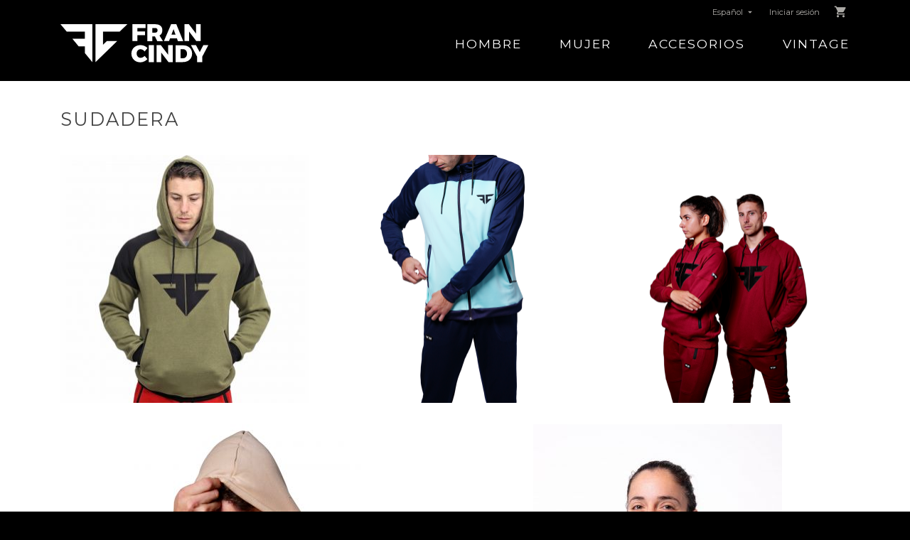

--- FILE ---
content_type: text/html; charset=utf-8
request_url: https://fran-cindy.com/es/sudadera-24
body_size: 29846
content:
<!doctype html>
<html lang="es">

  <head>
    
      <meta charset="utf-8">
<meta http-equiv="x-ua-compatible" content="ie=edge">


  <title>Sudadera</title>
  <meta name="description" content="" />
  <meta name="keywords" content="" />
  <meta name="theme-color" content="#000000">

  
  <meta property="og:type" content="product.group" />
  <meta property="og:url" content="https://fran-cindy.com/es/sudadera-24" />
  <meta property="og:title" content="Sudadera" />
  <meta property="og:site_name" content="Soriente SportsWear S.L." />
  <meta property="og:description" content="" />
  <meta property="og:image" content="" />

  
  <meta name="twitter:card" content="summary"/>
  <meta name="twitter:site" content="@FranCindy_Brand"/>
  <meta name="twitter:title" content="Sudadera"/>
  <meta name="twitter:description" content=""/>
  <meta name="twitter:image" content="" />



<meta name="viewport" content="width=device-width, initial-scale=1" />

<link rel="icon" type="image/png" href="https://fran-cindy.com/img/favs/favicon-32x32.png" sizes="32x32">
<link rel="icon" type="image/png" href="https://fran-cindy.com/img/favs/favicon-96x96.png" sizes="96x96">
<link rel="icon" type="image/png" href="https://fran-cindy.com/img/favs/android-chrome-192x192.png" sizes="192x192">
<!-- Apple Touch Icons -->
<link rel="apple-touch-icon" href="https://fran-cindy.com/img/favs/apple-touch-icon.png"/>
<link rel="apple-touch-icon" sizes="114x114" href="https://fran-cindy.com/img/favs/apple-touch-icon-114x114.png"/>
<link rel="apple-touch-icon" sizes="144x144" href="https://fran-cindy.com/img/favs/apple-touch-icon-144x144.png"/>
<link rel="apple-touch-icon" sizes="152x152" href="https://fran-cindy.com/img/favs/apple-touch-icon-152x152.png"/>
<link rel="apple-touch-icon" sizes="180x180" href="https://fran-cindy.com/img/favs/apple-touch-icon-180x180.png"/>


    <link rel="stylesheet" href="https://fran-cindy.com/themes/fran_cindy/assets/cache/theme-efb02c.css?v4" type="text/css" media="all">


<style>
  
  #bonslick, .bonslick-slider {
    background-color: white;
  }
  .slick-track {
    opacity : 0;
  }
  .slick-slide, .slick-arrow, .slick-dots {
       display: none;
  }

</style>



  


  <script type="text/javascript">
        var prestashop = {"currency":{"name":"euro","iso_code":"EUR","iso_code_num":"978","sign":"\u20ac"},"customer":{"lastname":null,"firstname":null,"email":null,"last_passwd_gen":null,"birthday":null,"newsletter":null,"newsletter_date_add":null,"ip_registration_newsletter":null,"optin":null,"website":null,"company":null,"siret":null,"ape":null,"outstanding_allow_amount":0,"max_payment_days":0,"note":null,"is_guest":0,"id_shop":null,"id_shop_group":null,"id_default_group":3,"date_add":null,"date_upd":null,"reset_password_token":null,"reset_password_validity":null,"id":null,"is_logged":false,"gender":{"type":null,"name":null,"id":null},"risk":{"name":null,"color":null,"percent":null,"id":null},"addresses":[]},"language":{"name":"Espa\u00f1ol (Spanish)","iso_code":"es","locale":"es-ES","language_code":"es-ES","is_rtl":"0","date_format_lite":"d\/m\/Y","date_format_full":"d\/m\/Y H:i:s","id":2},"page":{"title":"","canonical":"https:\/\/fran-cindy.com\/es\/sudadera-24","meta":{"title":"Sudadera","description":"","keywords":"","robots":"index"},"page_name":"category","body_classes":{"lang-es":true,"lang-rtl":false,"country-US":true,"currency-EUR":true,"layout-full-width":true,"page-category":true,"tax-display-disabled":true,"category-id-24":true,"category-Sudadera":true,"category-id-parent-22":true,"category-depth-level-3":true},"admin_notifications":[]},"shop":{"name":"Soriente SportsWear S.L.","email":"shop@fran-cindy.com","registration_number":"","long":"-80.226439","lat":"25.948969","logo":"\/img\/FranCindy_Symbol_Black_Web-Opti.svg","stores_icon":"\/img\/logo_stores.png","favicon":"\/img\/favicon.ico","favicon_update_time":"1463773639","address":{"formatted":"Soriente SportsWear S.L.<br>C\/ Sakagorri 1<br>31100<br>Puente la Reina<br>Espa\u00f1a","address1":"C\/ Sakagorri 1","address2":"","postcode":"31100","city":"Puente la Reina","state":null,"country":"Espa\u00f1a"},"phone":"","fax":""},"urls":{"base_url":"https:\/\/fran-cindy.com\/","current_url":"https:\/\/fran-cindy.com\/es\/sudadera-24","shop_domain_url":"https:\/\/fran-cindy.com","img_ps_url":"https:\/\/fran-cindy.com\/img\/","img_cat_url":"https:\/\/fran-cindy.com\/img\/c\/","img_lang_url":"https:\/\/fran-cindy.com\/img\/l\/","img_prod_url":"https:\/\/fran-cindy.com\/img\/p\/","img_manu_url":"https:\/\/fran-cindy.com\/img\/m\/","img_sup_url":"https:\/\/fran-cindy.com\/img\/su\/","img_ship_url":"https:\/\/fran-cindy.com\/img\/s\/","img_store_url":"https:\/\/fran-cindy.com\/img\/st\/","img_col_url":"https:\/\/fran-cindy.com\/img\/co\/","img_url":"https:\/\/fran-cindy.com\/themes\/fran_cindy\/assets\/img\/","css_url":"https:\/\/fran-cindy.com\/themes\/fran_cindy\/assets\/css\/","js_url":"https:\/\/fran-cindy.com\/themes\/fran_cindy\/assets\/js\/","pic_url":"https:\/\/fran-cindy.com\/upload\/","pages":{"address":"https:\/\/fran-cindy.com\/es\/address","addresses":"https:\/\/fran-cindy.com\/es\/addresses","authentication":"https:\/\/fran-cindy.com\/es\/login","cart":"https:\/\/fran-cindy.com\/es\/cart","category":"https:\/\/fran-cindy.com\/es\/index.php?controller=category","cms":"https:\/\/fran-cindy.com\/es\/index.php?controller=cms","contact":"https:\/\/fran-cindy.com\/es\/contactanos","discount":"https:\/\/fran-cindy.com\/es\/discount","guest_tracking":"https:\/\/fran-cindy.com\/es\/guest-tracking","history":"https:\/\/fran-cindy.com\/es\/order-history","identity":"https:\/\/fran-cindy.com\/es\/identity","index":"https:\/\/fran-cindy.com\/es\/","my_account":"https:\/\/fran-cindy.com\/es\/my-account","order_confirmation":"https:\/\/fran-cindy.com\/es\/order-confirmation","order_detail":"https:\/\/fran-cindy.com\/es\/index.php?controller=order-detail","order_follow":"https:\/\/fran-cindy.com\/es\/order-follow","order":"https:\/\/fran-cindy.com\/es\/order","order_return":"https:\/\/fran-cindy.com\/es\/index.php?controller=order-return","order_slip":"https:\/\/fran-cindy.com\/es\/credit-slip","pagenotfound":"https:\/\/fran-cindy.com\/es\/page-not-found","password":"https:\/\/fran-cindy.com\/es\/password-recovery","pdf_invoice":"https:\/\/fran-cindy.com\/es\/index.php?controller=pdf-invoice","pdf_order_return":"https:\/\/fran-cindy.com\/es\/index.php?controller=pdf-order-return","pdf_order_slip":"https:\/\/fran-cindy.com\/es\/index.php?controller=pdf-order-slip","prices_drop":"https:\/\/fran-cindy.com\/es\/prices-drop","product":"https:\/\/fran-cindy.com\/es\/index.php?controller=product","search":"https:\/\/fran-cindy.com\/es\/search","sitemap":"https:\/\/fran-cindy.com\/es\/sitemap","stores":"https:\/\/fran-cindy.com\/es\/stores","supplier":"https:\/\/fran-cindy.com\/es\/supplier","register":"https:\/\/fran-cindy.com\/es\/login?create_account=1","order_login":"https:\/\/fran-cindy.com\/es\/order?login=1"},"theme_assets":"\/themes\/fran_cindy\/assets\/","actions":{"logout":"https:\/\/fran-cindy.com\/es\/?mylogout="}},"configuration":{"display_taxes_label":false,"low_quantity_threshold":10,"is_b2b":false,"is_catalog":false,"show_prices":true,"opt_in":{"partner":false},"quantity_discount":{"type":"price","label":"Precio"},"voucher_enabled":1,"return_enabled":1,"number_of_days_for_return":21},"field_required":[],"breadcrumb":{"links":[{"title":"Inicio","url":"https:\/\/fran-cindy.com\/es\/"},{"title":"Mujer","url":"https:\/\/fran-cindy.com\/es\/mujer-22"},{"title":"Sudadera","url":"https:\/\/fran-cindy.com\/es\/sudadera-24"}],"count":3},"link":{"protocol_link":"https:\/\/","protocol_content":"https:\/\/"},"time":1768714799,"static_token":"4db450e3f443135ae4ce2608f4245eda","token":"229cdf65c626309caec834fb2eb2bda4"};
      </script>



  
                    <link rel="alternate" hreflang="x-default" href="https://fran-cindy.com/en/sweatshirt-24" />
                <link rel="alternate" hreflang="en-gb" href="https://fran-cindy.com/en/sweatshirt-24" />
                    <link rel="alternate" hreflang="es-es" href="https://fran-cindy.com/es/sudadera-24" />
    <link rel="canonical" href="https://fran-cindy.com/es/sudadera-24" />
<script type="text/javascript">
      var BON_SLICK_CAROUSEL_LOOP = 1;
      var BON_SLICK_CAROUSEL_NAV = false;
      var BON_SLICK_CAROUSEL_DOTS = 1;
      var BON_SLICK_CAROUSEL_DRAG = 1;
      var BON_SLICK_CAROUSEL_AUTOPLAY = 1;
      var BON_SLICK_CAROUSEL_TIME = 5000;
  </script>



    
  </head>

  <body id="category" class="lang-es country-us currency-eur layout-full-width page-category tax-display-disabled category-id-24 category-sudadera category-id-parent-22 category-depth-level-3">

      

      
              
      <header id="header">
        
            <nav class="header-nav">
    <div class="container">
        <div class="row">
          <div class="col-3">
            
          </div>
          <div class="col-9 header-nav__right">
              <div id="_desktop_language_selector">
  <div class="language-selector-wrapper">
    <div class="language-selector dropdown js-dropdown">
      <span class="expand-more hidden-sm-down" data-toggle="dropdown">Español</span>
      <a data-target="#" data-toggle="dropdown" aria-haspopup="true" aria-expanded="false" class="hidden-sm-down">
        <i class="material-icons expand-more">&#xE5C5;</i>
      </a>
      <ul class="dropdown-menu hidden-sm-down">
                              <li>
              <a href="https://fran-cindy.com/en/sweatshirt-24" class="dropdown-item">English</a>
            </li>
                                          </ul>
      <select class="link hidden-md-up">
                  <option value="https://fran-cindy.com/en/sweatshirt-24">English</option>
                  <option value="https://fran-cindy.com/es/sudadera-24" selected="selected">Español</option>
              </select>
    </div>
  </div>
</div>
<div class="user-info">
  	<a class="login" href="https://fran-cindy.com/es/my-account" rel="nofollow" title="Log in to your customer account">Iniciar sesión</a>
  </div>
<div id="ps_shoppingcart">
  <div class="header-nav__item blockcart cart-preview " data-refresh-url="//fran-cindy.com/es/module/ps_shoppingcart/ajax">
    <a rel="nofollow" href="//fran-cindy.com/es/cart?action=show">
      <i class="material-icons header-nav__icon">shopping_cart</i>
      
          </a>
  </div>
</div>  
          </div>
        </div>
    </div>
  </nav>



    <div class="container">
      <div class="header-top row">
        <div class="col-3 col-sm-3 col-md-3 col-lg-3">
          <a href="https://fran-cindy.com/" title="Homepage">
            <picture>
              <source
                media="(min-width: 992px)"
                srcset="https://fran-cindy.com/img/logo/logo.svg"
                type="image/svg+xml">
              <source
                  srcset="https://fran-cindy.com/img/logo/logo-compact.svg"
                  type="image/svg+xml">

              <img src="https://fran-cindy.com/img/logo/logo-compact.svg"
                   class="logo img-responsive"
                   alt="Soriente SportsWear S.L. logo">
            </picture>
          </a>
        </div>
        <div class="col-9 offset-sm-1 col-sm-8 col-md-8 col-lg-6 offset-lg-3 pl-0">
          

  <ul aria-labelledby="dLabel" data-depth="0" class="top-menu"><li class="menu-parent category"><a class = "h3 menu"href  = "https://fran-cindy.com/es/hombre-21"data-depth="0">Hombre</a><div  class="sub-menu" >  <ul aria-labelledby="dLabel" data-depth="1" class="top-menu"><li class="category"><a href="https://fran-cindy.com/es/shorts-17"class="h3 "data-depth="1">Shorts</a></li><li class="category"><a href="https://fran-cindy.com/es/joggers-18"class="h3 "data-depth="1">Joggers</a></li><li class="category"><a href="https://fran-cindy.com/es/camisetas_cross_training-4"class="h3 "data-depth="1">Camisetas</a></li><li class="category"><a href="https://fran-cindy.com/es/sudaderas_crossfit-5"class="h3 "data-depth="1">Sudaderas</a></li><li class="category"><a href="https://fran-cindy.com/es/polo-cross-training-39"class="h3 "data-depth="1">Polo</a></li><li class="category"><a href="https://fran-cindy.com/es/abrigos-40"class="h3 "data-depth="1">Abrigos</a></li></ul></div></li><li class="menu-parent category"><a class = "h3 menu"href  = "https://fran-cindy.com/es/mujer-22"data-depth="0">Mujer</a><div  class="sub-menu" >  <ul aria-labelledby="dLabel" data-depth="1" class="top-menu"><li class="category"><a href="https://fran-cindy.com/es/top-20"class="h3 "data-depth="1">Top</a></li><li class="category"><a href="https://fran-cindy.com/es/jogger-23"class="h3 "data-depth="1">Jogger</a></li><li class="category"><a href="https://fran-cindy.com/es/sudadera-24"class="h3  current"data-depth="1">Sudadera</a></li><li class="category"><a href="https://fran-cindy.com/es/pantalon-corto-mujer--shorts-31"class="h3 "data-depth="1">Shorts</a></li><li class="category"><a href="https://fran-cindy.com/es/mallas-crossfit-cross-traning-35"class="h3 "data-depth="1">Mallas</a></li><li class="category"><a href="https://fran-cindy.com/es/top-bra-36"class="h3 "data-depth="1">TOP BRA</a></li><li class="category"><a href="https://fran-cindy.com/es/mujer-abrigos-y-cazadoras-41"class="h3 "data-depth="1">Abrigos</a></li></ul></div></li><li class="category"><a href="https://fran-cindy.com/es/accesorios-19"class="h3 "data-depth="0">Accesorios</a></li><li class="category"><a href="https://fran-cindy.com/es/vintage-outlet-productos-30"class="h3 "data-depth="0">Vintage</a></li></ul>

        </div>
      </div>
    </div>

        
      </header>

      
    

      
        <aside id="notifications">
    
    
    
    </aside>
      

      
      <main>
        <section id="wrapper">
          <div class="container">
            

            <div class="row">
              

              
  <div id="content-wrapper" class="col-12">
    
  <section id="main">

    
          <h1 class="text-sm-left">Sudadera</h1>

      
        <section id="products">
  
      
      <div class="products row">
                  
            <article class="product-miniature js-product-miniature" data-id-product="255" data-id-product-attribute="962">
  <div class="thumbnail-container">
    
      <a href="https://fran-cindy.com/es/sudaderas_crossfit/255-962-camo-structure-hoo.html#/1-talla-xs" class="thumb">
        <figure class="thumb__figure">
          <img src="https://fran-cindy.com/908-small_default/camo-structure-hoo.jpg"
               srcset="                        https://fran-cindy.com/908-cart_default/camo-structure-hoo.jpg 125w,
                                              https://fran-cindy.com/908-home_default/camo-structure-hoo.jpg 250w,
                                              https://fran-cindy.com/908-small_default/camo-structure-hoo.jpg 350w,
                                              https://fran-cindy.com/908-medium_default/camo-structure-hoo.jpg 500w,
                                              https://fran-cindy.com/908-large_default/camo-structure-hoo.jpg 750w,
                                              https://fran-cindy.com/908-xlarge/camo-structure-hoo.jpg 1100w,
                      "
               sizes="(min-width: 1200px) 350px,
                      (min-width: 992px) 290px,
                      (min-width: 768px) 210px,
                      (min-width: 576px) 240px,
                      calc((100vw - 3.75rem) / 2)"
               class="thumb__img"
               alt=""/>

          <figcaption class="thumb__caption">
            <h4 class="thumb__header"><span>CAMO STRUCTURE HOO</span></h4>
          </figcaption>
        </figure>
      </a>
    
  </div>
</article>
          
                  
            <article class="product-miniature js-product-miniature" data-id-product="274" data-id-product-attribute="1050">
  <div class="thumbnail-container">
    
      <a href="https://fran-cindy.com/es/sudaderas_crossfit/274-1050-soft-zip-hoo.html#/3-talla-m" class="thumb">
        <figure class="thumb__figure">
          <img src="https://fran-cindy.com/987-small_default/soft-zip-hoo.jpg"
               srcset="                        https://fran-cindy.com/987-cart_default/soft-zip-hoo.jpg 125w,
                                              https://fran-cindy.com/987-home_default/soft-zip-hoo.jpg 250w,
                                              https://fran-cindy.com/987-small_default/soft-zip-hoo.jpg 350w,
                                              https://fran-cindy.com/987-medium_default/soft-zip-hoo.jpg 500w,
                                              https://fran-cindy.com/987-large_default/soft-zip-hoo.jpg 750w,
                                              https://fran-cindy.com/987-xlarge/soft-zip-hoo.jpg 1100w,
                      "
               sizes="(min-width: 1200px) 350px,
                      (min-width: 992px) 290px,
                      (min-width: 768px) 210px,
                      (min-width: 576px) 240px,
                      calc((100vw - 3.75rem) / 2)"
               class="thumb__img"
               alt=""/>

          <figcaption class="thumb__caption">
            <h4 class="thumb__header"><span>SOFT ZIP HOO</span></h4>
          </figcaption>
        </figure>
      </a>
    
  </div>
</article>
          
                  
            <article class="product-miniature js-product-miniature" data-id-product="281" data-id-product-attribute="1078">
  <div class="thumbnail-container">
    
      <a href="https://fran-cindy.com/es/sudaderas_crossfit/281-1078-burgundy-hoodie.html#/3-talla-m" class="thumb">
        <figure class="thumb__figure">
          <img src="https://fran-cindy.com/1020-small_default/burgundy-hoodie.jpg"
               srcset="                        https://fran-cindy.com/1020-cart_default/burgundy-hoodie.jpg 125w,
                                              https://fran-cindy.com/1020-home_default/burgundy-hoodie.jpg 250w,
                                              https://fran-cindy.com/1020-small_default/burgundy-hoodie.jpg 350w,
                                              https://fran-cindy.com/1020-medium_default/burgundy-hoodie.jpg 500w,
                                              https://fran-cindy.com/1020-large_default/burgundy-hoodie.jpg 750w,
                                              https://fran-cindy.com/1020-xlarge/burgundy-hoodie.jpg 1100w,
                      "
               sizes="(min-width: 1200px) 350px,
                      (min-width: 992px) 290px,
                      (min-width: 768px) 210px,
                      (min-width: 576px) 240px,
                      calc((100vw - 3.75rem) / 2)"
               class="thumb__img"
               alt=""/>

          <figcaption class="thumb__caption">
            <h4 class="thumb__header"><span>BURGUNDY HOODIE</span></h4>
          </figcaption>
        </figure>
      </a>
    
  </div>
</article>
          
                  
            <article class="product-miniature js-product-miniature" data-id-product="283" data-id-product-attribute="1087">
  <div class="thumbnail-container">
    
      <a href="https://fran-cindy.com/es/sudaderas_crossfit/283-1087-sand-hoodie.html#/2-talla-s" class="thumb">
        <figure class="thumb__figure">
          <img src="https://fran-cindy.com/1041-small_default/sand-hoodie.jpg"
               srcset="                        https://fran-cindy.com/1041-cart_default/sand-hoodie.jpg 125w,
                                              https://fran-cindy.com/1041-home_default/sand-hoodie.jpg 250w,
                                              https://fran-cindy.com/1041-small_default/sand-hoodie.jpg 350w,
                                              https://fran-cindy.com/1041-medium_default/sand-hoodie.jpg 500w,
                                              https://fran-cindy.com/1041-large_default/sand-hoodie.jpg 750w,
                                              https://fran-cindy.com/1041-xlarge/sand-hoodie.jpg 1100w,
                      "
               sizes="(min-width: 1200px) 350px,
                      (min-width: 992px) 290px,
                      (min-width: 768px) 210px,
                      (min-width: 576px) 240px,
                      calc((100vw - 3.75rem) / 2)"
               class="thumb__img"
               alt=""/>

          <figcaption class="thumb__caption">
            <h4 class="thumb__header"><span>SAND HOODIE</span></h4>
          </figcaption>
        </figure>
      </a>
    
  </div>
</article>
          
                  
            <article class="product-miniature js-product-miniature" data-id-product="288" data-id-product-attribute="1106">
  <div class="thumbnail-container">
    
      <a href="https://fran-cindy.com/es/home/288-1106-prest-hoodie.html#/1-talla-xs" class="thumb">
        <figure class="thumb__figure">
          <img src="https://fran-cindy.com/1059-small_default/prest-hoodie.jpg"
               srcset="                        https://fran-cindy.com/1059-cart_default/prest-hoodie.jpg 125w,
                                              https://fran-cindy.com/1059-home_default/prest-hoodie.jpg 250w,
                                              https://fran-cindy.com/1059-small_default/prest-hoodie.jpg 350w,
                                              https://fran-cindy.com/1059-medium_default/prest-hoodie.jpg 500w,
                                              https://fran-cindy.com/1059-large_default/prest-hoodie.jpg 750w,
                                              https://fran-cindy.com/1059-xlarge/prest-hoodie.jpg 1100w,
                      "
               sizes="(min-width: 1200px) 350px,
                      (min-width: 992px) 290px,
                      (min-width: 768px) 210px,
                      (min-width: 576px) 240px,
                      calc((100vw - 3.75rem) / 2)"
               class="thumb__img"
               alt=""/>

          <figcaption class="thumb__caption">
            <h4 class="thumb__header"><span>PREST! HOODIE</span></h4>
          </figcaption>
        </figure>
      </a>
    
  </div>
</article>
          
              </div>

      
              
  </section>
      
    
  </section>


  </div>


              
            </div>
          </div>
        </section>
      </main>
      
      
      <footer id="footer" class="footer">
        
          <div class="container">
  <div class="footer__navigation row">
    <div>
	<h4>
    <a href="https://fran-cindy.com/es/my-account" title="Tu cuenta" rel="nofollow">
    Tu cuenta
    </a>
  </h4>
	<ul>
                            <li>
          <a href="https://fran-cindy.com/es/addresses" title="Direcciones" rel="nofollow">
            Direcciones
          </a>
        </li>
                        <li>
          <a href="https://fran-cindy.com/es/order-follow" title="Merchandise returns" rel="nofollow">
            Merchandise returns
          </a>
        </li>
                        <li>
          <a href="https://fran-cindy.com/es/order-history" title="Pedidos" rel="nofollow">
            Pedidos
          </a>
        </li>
                        <li>
          <a href="https://fran-cindy.com/es/identity" title="Personal info" rel="nofollow">
            Personal info
          </a>
        </li>
                        
	</ul>
</div>
    <div>
          <h4>Información</h4>
      <ul class="links">
                  <li>
            <a  id="link-cms-page-1"
                class="cms-page-link"
                href="https://fran-cindy.com/es/content/envios-1"
                title="Términos y condiciones para nuestros envíos. Podrás encontrar toda la información sobre Dónde, Cuánto tiempo y Precio tu envío.">
              Envíos
            </a>
          </li>
                  <li>
            <a  id="link-cms-page-4"
                class="cms-page-link"
                href="https://fran-cindy.com/es/content/nosotros-4"
                title="FRAN CINDY nace en Londres fruto de la unión de personas con talento, espíritu de superación y pasión por su trabajo.">
              Nosotros
            </a>
          </li>
                  <li>
            <a  id="link-cms-page-9"
                class="cms-page-link"
                href="https://fran-cindy.com/es/content/faqs-preguntas-y-respuestas-9"
                title="Frecuentes Preguntas, encuentra rápidamente típicas respuestas sobre FRAN CINDY.">
              Preguntas y Respuestas
            </a>
          </li>
                  <li>
            <a  id="link-static-page-contact"
                class="cms-page-link"
                href="https://fran-cindy.com/es/contactanos"
                title="Quieres ponerte en contacto con Fran Cindy? Puedes enviarnos un email o encontrarnos en las redes sociales.">
              Contáctanos
            </a>
          </li>
                  <li>
            <a  id="link-custom-page-Atletas"
                class="custom-page-link"
                href="/es/c/atletas-2"
                title="">
              Atletas
            </a>
          </li>
              </ul>
    
    
        </div>
  

    
    <div>
      <h4><a href="https://fran-cindy.com/es/colaboraciones-7">Box Store</a></h4>
          </div>

    
      </div>
  <div class="footer__subscribe">
    <div class="row">
      <div class="col-sm-6 col-lg-4">
        
    <ul class="block-social">
              <li class="block-social__icon facebook">
          <a href="https://www.facebook.com/FranCindy.Brand" title="Facebook" target="_blank">Facebook</a>
        </li>
              <li class="block-social__icon twitter">
          <a href="https://twitter.com/FranCindy_Brand" title="Twitter" target="_blank">Twitter</a>
        </li>
              <li class="block-social__icon youtube">
          <a href="https://www.youtube.com/channel/UCGRejK9WNCI8EZhUAARWYoQ" title="YouTube" target="_blank">YouTube</a>
        </li>
              <li class="block-social__icon instagram">
          <a href="https://www.instagram.com/francindy_brand" title="Instagram" target="_blank">Instagram</a>
        </li>
          </ul>


      </div>
      <div class="col-12 col-sm-6 offset-lg-1 col-lg-7">
        
    <form action="https://fran-cindy.com/es/" method="post">
      <div class="input-group">
        <input name="email" type="email" class="form-control newsletter__input"
               placeholder="Tu e-mail" value="">
          <span class="input-group-btn">
            <button class="btn btn-terciary newsletter__btn" type="submit"
                    name="submitNewsletter">Inscribirse</button>
          </span>
      </div>
      
      <input type="hidden" name="action" value="0"/>
    </form>

      </div>
    </div>


  </div>
  <div class="footer__copy">
    <div class="row">
      <div class="col-12 col-sm-10">    <div>
    
          <ul class="links">
                  <li>
            <a id="link-cms-page-2"
               class="cms-page-link"
               href="https://fran-cindy.com/es/content/terminos-y-condiciones-2"
               title="Términos y Condiciones de Fran Cindy. Donde encontrarás toda nuestra información legal sobre nosotros.">
              Términos y Condiciones
            </a>
          </li>
                  <li>
            <a id="link-cms-page-10"
               class="cms-page-link"
               href="https://fran-cindy.com/es/content/politica-de-devoluciones-10"
               title="No te preocupes Fran Cindy te protege. Puedes devolver tus productos comprados como devolución, crédito voucher, o cambiarlo por una talla diferente dentro de 21 días desde la compra. Producto no puede haber sido utilizado.">
              Política de devoluciones
            </a>
          </li>
                  <li>
            <a id="link-cms-page-11"
               class="cms-page-link"
               href="https://fran-cindy.com/es/content/privacidad-11"
               title="Política de Privacidad de Fran Cindy. Donde encontrarás toda nuestra información sobre privacidad.">
              Privacidad
            </a>
          </li>
              </ul>
    
        </div>
  </div>
      <div class="col-sm-2 text-right hidden-xs-down">
        <img class="logo--footer" src="https://fran-cindy.com/img/logo/FranCindy_Logotype_White_Web_Opti.svg">
      </div>
    </div>
  </div>
</div>
        
      </footer>

    
      
  <script type="text/javascript" src="https://fran-cindy.com/themes/fran_cindy/assets/cache/bottom-32001b.js?159" ></script>


    

    <script>
  (function(i,s,o,g,r,a,m){i['GoogleAnalyticsObject']=r;i[r]=i[r]||function(){
          (i[r].q=i[r].q||[]).push(arguments)},i[r].l=1*new Date();a=s.createElement(o),
      m=s.getElementsByTagName(o)[0];a.async=1;a.src=g;m.parentNode.insertBefore(a,m)
  })(window,document,'script','https://www.google-analytics.com/analytics.js','ga');
  ga('create', 'UA-68425625-1', 'auto');
  ga('send', 'pageview');
</script>

    <script>
    !function(f,b,e,v,n,t,s)
    {if(f.fbq)return;n=f.fbq=function(){n.callMethod?
        n.callMethod.apply(n,arguments):n.queue.push(arguments)};
        if(!f._fbq)f._fbq=n;n.push=n;n.loaded=!0;n.version='2.0';
        n.queue=[];t=b.createElement(e);t.async=!0;
        t.src=v;s=b.getElementsByTagName(e)[0];
        s.parentNode.insertBefore(t,s)}(window, document,'script',
        'https://connect.facebook.net/en_US/fbevents.js');
    fbq('init', '2557072874525743');
    fbq('track', 'PageView');
</script>
<noscript>
    <img height="1" width="1" style="display:none"
         src="https://www.facebook.com/tr?id=2557072874525743&ev=PageView&noscript=1"/>
</noscript>


    
  </body>
</html>

--- FILE ---
content_type: image/svg+xml
request_url: https://fran-cindy.com/img/logo/FranCindy_Logotype_White_Web_Opti.svg
body_size: 1289
content:
<svg id="Capa_1" xmlns="http://www.w3.org/2000/svg" viewBox="0 0 500 130">
  <style>
    .st0{fill:#FFFFFF;}
  </style>
  <g id="XMLID_107_">
    <path id="XMLID_564_" class="st0" d="M0 0l21.4 25.5h61.2v24H40.3l21.4 25.8h21v23.2L108 129V0z"/>
    <path id="XMLID_557_" class="st0" d="M479.4 110.6L500 71.4h-17l-12 23.4-12.6-23.4h-17l21 39.4v18h17v-18.2zm-73-25.8h7.8c8.2 0 13.8 6 13.8 15.3s-5.2 15.5-13 15.5h-8.5V84.8zm-17-13.4v57.3H414c18.8 0 31.2-11.5 31.2-28.6 0-17-12.2-28.3-30.8-28.3h-25zm-9.5 57.3V71.4h-16v32l-24.2-32h-14.5v57.3H341v-32l24.3 32H380zm-64-57.3h-17v57.3h17V71.4zm-45-.4c-17.8 0-31 12.2-31 29 0 17 13 29.5 30.3 29.5 8.6 0 18-4.4 24.2-11l-9.8-10.6c-4 4-9.2 6.4-13.6 6.4-7.5 0-13.3-6.4-13.3-14.7S263.3 85 271 85c4.8 0 10.2 3 13.7 7.7l9.8-11.7c-5.5-6-15-10-23.5-10"/>
    <path id="XMLID_550_" class="st0" d="M474 57.3V0h-15.5v32L434.2 0h-14.6v57.3h15.6v-32l24.2 32H474zm-84.7-21.6h-14l7.2-18.7 6.8 18.7zm4.5 12.4l3.4 9.5h18L391.8 0h-17.4L350 57.3h17.3l3.4-9.2h23zm-83-19V13h9.7c5 0 8 2.8 8 7.8s-3 8-8 8h-9.8zm16.5 28.5h19.3l-11.6-19c6.2-3.4 9.6-9.7 9.6-18 0-13-8.8-20.4-24.2-20.4h-26.7v57.6h17V41.8h9l7.6 15.5zM288 13V0h-44.5v57.3h17V37.6H286v-13h-25.5V13H288z"/>
    <path id="XMLID_549_" class="st0" d="M144 70V25.4h56.3L226.5 0h-108v129L192 57.3h-35z"/>
  </g>
</svg>


--- FILE ---
content_type: image/svg+xml
request_url: https://fran-cindy.com/img/logo/logo.svg
body_size: 1193
content:
<svg xmlns="http://www.w3.org/2000/svg" viewBox="0 0 500 130">
    <title>
        FranCindy Logo White
    </title>
    <g fill="#FFFFFF">
        <path d="M144 70V25.4h56.3L226.5 0h-108v129L192 57.3h-35z"/>
        <path d="M0 0l21.4 25.5h61.2v24H40.3l21.4 25.8h21v23.2L108 129V0z"/>
        <path d="M479.4 110.6L500 71.4h-17l-12 23.4-12.6-23.4h-17l21 39.4v18h17v-18.2zm-73-25.8h7.8c8.2 0 13.8 6 13.8 15.3s-5.2 15.5-13 15.5h-8.5V84.8zm-17-13.4v57.3H414c18.8 0 31.2-11.5 31.2-28.6 0-17-12.2-28.3-30.8-28.3h-25zm-9.5 57.3V71.4h-16v32l-24.2-32h-14.5v57.3H341v-32l24.3 32H380zm-64-57.3h-17v57.3h17V71.4zm-45-.4c-17.8 0-31 12.2-31 29 0 17 13 29.5 30.3 29.5 8.6 0 18-4.4 24.2-11l-9.8-10.6c-4 4-9.2 6.4-13.6 6.4-7.5 0-13.3-6.4-13.3-14.7S263.3 85 271 85c4.8 0 10.2 3 13.7 7.7l9.8-11.7c-5.5-6-15-10-23.5-10"/>
        <path d="M474 57.3V0h-15.5v32L434.2 0h-14.6v57.3h15.6v-32l24.2 32H474zm-84.7-21.6h-14l7.2-18.7 6.8 18.7zm4.5 12.4l3.4 9.5h18L391.8 0h-17.4L350 57.3h17.3l3.4-9.2h23zm-83-19V13h9.7c5 0 8 2.8 8 7.8s-3 8-8 8h-9.8zm16.5 28.5h19.3l-11.6-19c6.2-3.4 9.6-9.7 9.6-18 0-13-8.8-20.4-24.2-20.4h-26.7v57.6h17V41.8h9l7.6 15.5zM288 13V0h-44.5v57.3h17V37.6H286v-13h-25.5V13H288z"/>
    </g>
</svg>


--- FILE ---
content_type: text/plain
request_url: https://www.google-analytics.com/j/collect?v=1&_v=j102&a=1839028269&t=pageview&_s=1&dl=https%3A%2F%2Ffran-cindy.com%2Fes%2Fsudadera-24&ul=en-us%40posix&dt=Sudadera&sr=1280x720&vp=1280x720&_u=IEBAAEABAAAAACAAI~&jid=692073477&gjid=656697032&cid=1007746911.1768714801&tid=UA-68425625-1&_gid=1185430316.1768714801&_r=1&_slc=1&z=1014163448
body_size: -450
content:
2,cG-1CKPQZBK1J